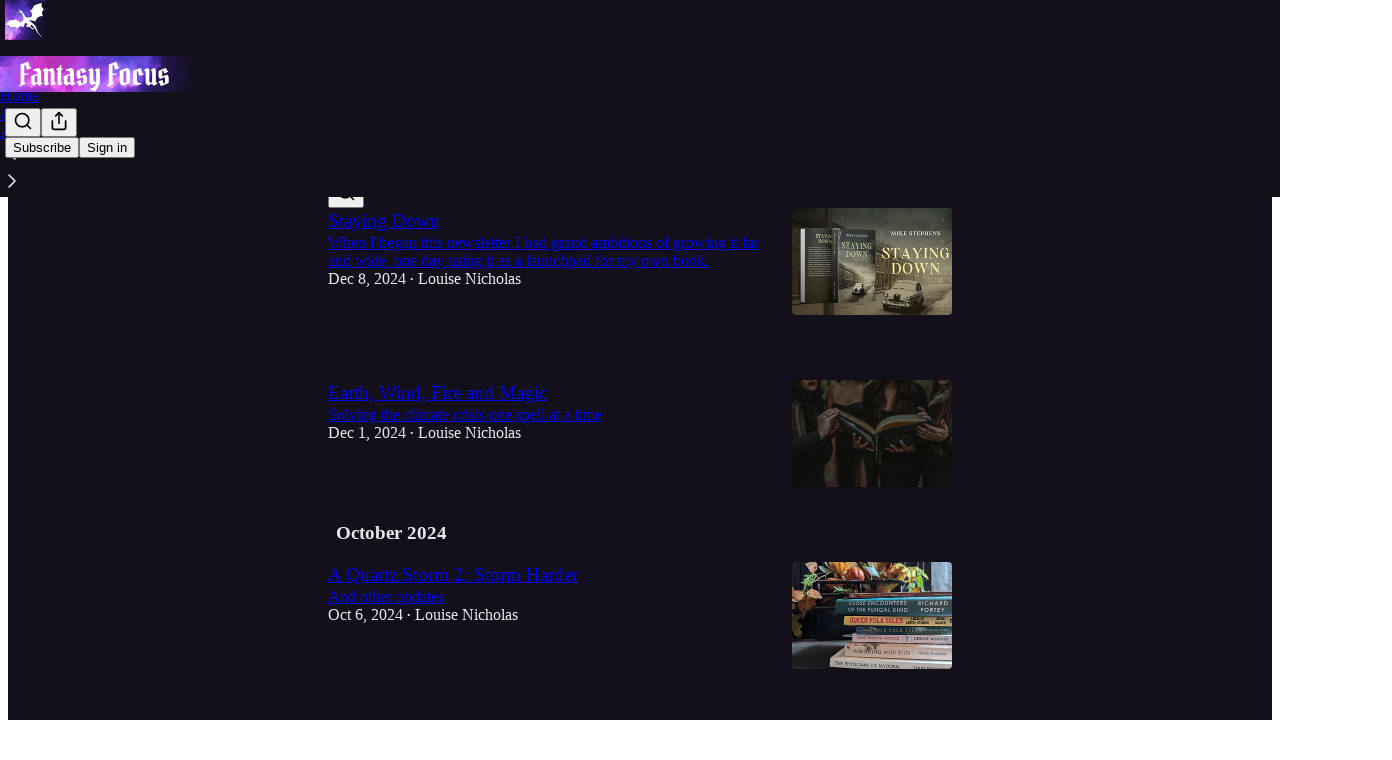

--- FILE ---
content_type: application/javascript; charset=UTF-8
request_url: https://louisenicholas.substack.com/cdn-cgi/challenge-platform/scripts/jsd/main.js
body_size: 9409
content:
window._cf_chl_opt={AKGCx8:'b'};~function(j6,CX,Cp,Cx,Cu,Cs,CJ,CA,j0,j2){j6=U,function(g,N,jp,j5,C,j){for(jp={g:322,N:348,C:308,j:353,H:319,l:141,P:165,R:311,e:368,K:342},j5=U,C=g();!![];)try{if(j=parseInt(j5(jp.g))/1*(-parseInt(j5(jp.N))/2)+-parseInt(j5(jp.C))/3*(parseInt(j5(jp.j))/4)+parseInt(j5(jp.H))/5*(-parseInt(j5(jp.l))/6)+parseInt(j5(jp.P))/7+parseInt(j5(jp.R))/8+parseInt(j5(jp.e))/9+parseInt(j5(jp.K))/10,N===j)break;else C.push(C.shift())}catch(H){C.push(C.shift())}}(a,387800),CX=this||self,Cp=CX[j6(197)],Cx={},Cx[j6(363)]='o',Cx[j6(140)]='s',Cx[j6(327)]='u',Cx[j6(294)]='z',Cx[j6(304)]='n',Cx[j6(249)]='I',Cx[j6(334)]='b',Cu=Cx,CX[j6(247)]=function(g,N,C,j,H0,jy,jf,jU,H,R,K,F,Z,o,h){if(H0={g:354,N:244,C:215,j:379,H:380,l:180,P:183,R:235,e:180,K:148,m:317,d:248,F:244,Z:338,o:257,h:262,Q:291,b:245},jy={g:201,N:174,C:248,j:291,H:233,l:245},jf={g:288,N:358,C:315,j:166},jU=j6,H={'hwFfg':function(Q,Y){return Q<Y},'JzIlo':function(Q,Y){return Q+Y},'NwNvU':function(Q,Y){return Q+Y},'UVEuq':function(Q,Y){return Q===Y},'WcDQY':function(Q,Y){return Y===Q},'PdGPX':function(Q,Y,B){return Q(Y,B)}},H[jU(H0.g)](null,N)||H[jU(H0.N)](void 0,N))return j;for(R=CW(N),g[jU(H0.C)][jU(H0.j)]&&(R=R[jU(H0.H)](g[jU(H0.C)][jU(H0.j)](N))),R=g[jU(H0.l)][jU(H0.P)]&&g[jU(H0.R)]?g[jU(H0.e)][jU(H0.P)](new g[(jU(H0.R))](R)):function(Q,jg,Y){for(jg=jU,Q[jg(jy.g)](),Y=0;H[jg(jy.N)](Y,Q[jg(jy.C)]);Q[Y]===Q[H[jg(jy.j)](Y,1)]?Q[jg(jy.H)](H[jg(jy.l)](Y,1),1):Y+=1);return Q}(R),K='nAsAaAb'.split('A'),K=K[jU(H0.K)][jU(H0.m)](K),F=0;F<R[jU(H0.d)];Z=R[F],o=Ck(g,N,Z),K(o)?(h=H[jU(H0.F)]('s',o)&&!g[jU(H0.Z)](N[Z]),jU(H0.o)===C+Z?H[jU(H0.h)](P,C+Z,o):h||P(H[jU(H0.Q)](C,Z),N[Z])):P(H[jU(H0.b)](C,Z),o),F++);return j;function P(Q,Y,ja){ja=U,Object[ja(jf.g)][ja(jf.N)][ja(jf.C)](j,Y)||(j[Y]=[]),j[Y][ja(jf.j)](Q)}},Cs=j6(275)[j6(390)](';'),CJ=Cs[j6(148)][j6(317)](Cs),CX[j6(323)]=function(g,N,H4,H3,jN,C,j,H,l,P){for(H4={g:156,N:369,C:384,j:398,H:136,l:248,P:248,R:155,e:166,K:131},H3={g:192,N:200,C:207,j:214,H:390,l:372,P:365,R:395,e:313,K:346,m:370,d:218,F:260,Z:331,o:216,h:301,Q:382,b:221},jN=j6,C={'qfaRC':jN(H4.g),'ASiFx':jN(H4.N),'bsQIx':jN(H4.C),'keGyN':function(R,K,m,F,Z){return R(K,m,F,Z)},'CDgoz':function(R,K){return R!==K},'vrZcG':jN(H4.j)},j=Object[jN(H4.H)](N),H=0;H<j[jN(H4.l)];H++)if(l=j[H],'f'===l&&(l='N'),g[l]){for(P=0;P<N[j[H]][jN(H4.P)];-1===g[l][jN(H4.R)](N[j[H]][P])&&(CJ(N[j[H]][P])||g[l][jN(H4.e)]('o.'+N[j[H]][P])),P++);}else g[l]=N[j[H]][jN(H4.K)](function(R,jC,m,F,Z,o,h,Q,G){if(jC=jN,C[jC(H3.g)](jC(H3.N),C[jC(H3.C)]))return'o.'+R;else try{for(m=C[jC(H3.j)][jC(H3.H)]('|'),F=0;!![];){switch(m[F++]){case'0':Z=h[jC(H3.l)];continue;case'1':o={};continue;case'2':Z[jC(H3.P)][jC(H3.R)](h);continue;case'3':h=F[jC(H3.e)](jC(H3.K));continue;case'4':h[jC(H3.m)]=jC(H3.d);continue;case'5':o=Q(Z,h[jC(H3.F)],'d.',o);continue;case'6':return Q={},Q.r=o,Q.e=null,Q;case'7':o=h(Z,Z[C[jC(H3.Z)]]||Z[C[jC(H3.o)]],'n.',o);continue;case'8':h[jC(H3.h)]='-1';continue;case'9':g[jC(H3.P)][jC(H3.Q)](h);continue;case'10':o=C[jC(H3.b)](o,Z,Z,'',o);continue}break}}catch(v){return G={},G.r={},G.e=v,G}})},CA=null,j0=Cy(),j2=function(lZ,lF,ld,lK,ll,lH,jb,N,C,j,H){return lZ={g:209,N:187,C:158,j:151,H:312,l:344,P:362},lF={g:159,N:359,C:321,j:234,H:302,l:356,P:280,R:234,e:283,K:143,m:268,d:347,F:234,Z:241,o:198,h:166,Q:234,b:302,Y:146,B:284,c:138,n:234,G:286,v:157,V:272,I:208,L:184,X:371,x:371},ld={g:208,N:182,C:386,j:202,H:202,l:265,P:248},lK={g:248,N:371,C:288,j:358,H:315,l:184,P:288,R:358,e:315,K:208,m:381,d:293,F:136,Z:252,o:155,h:255,Q:166,b:131,Y:340,B:170,c:139,n:193,G:253,v:295,V:267,I:188,L:166,X:170,x:295,D:188,k:234,W:228,s:149,J:159,z:288,A:358,T:315,O:147,E:194,S:284,M:248,i:170,f:193,y:166,a0:170,a1:153,a2:149,a3:375,a4:220,a5:261,a6:166,a7:300,a8:302,a9:261,aa:347,aU:385,ag:188,aN:166,aC:265,aj:272},ll={g:305,N:361,C:351},lH={g:305,N:371},jb=j6,N={'NFiAW':jb(lZ.g),'QbmhV':function(l,P){return l==P},'uJIvp':function(l,P){return P==l},'bGmDv':function(l,P){return l+P},'zcphv':function(l,P){return l===P},'MVyUb':jb(lZ.N),'SFysn':function(l,P){return l>P},'BIzZS':function(l,P){return l<P},'zjvYA':function(l,P){return P==l},'Cgnji':function(l,P){return l(P)},'FQLzq':function(l,P){return l<<P},'tFrhS':function(l,P){return P==l},'huhpi':function(l,P){return l-P},'upwZE':function(l,P){return l<P},'jUBYT':function(l,P){return l<<P},'nNhLl':function(l,P){return P!==l},'cQjoa':jb(lZ.C),'yRnUR':function(l,P){return P|l},'hnJfI':function(l,P){return l-P},'ENpMX':function(l,P){return l<<P},'qguBE':function(l,P){return l-P},'QTPtr':function(l,P){return P|l},'YCxSX':function(l,P){return P&l},'AWsEX':function(l,P){return l(P)},'XmJVb':function(l,P){return P==l},'tnORr':function(l,P){return P==l},'dENYA':jb(lZ.j),'Kldcd':jb(lZ.H),'zRrIN':function(l,P){return P==l},'ADdbU':function(l,P){return l(P)},'uIUgP':function(l,P){return l!=P},'fqTYo':function(l,P){return P*l},'qUJBd':function(l,P){return l<P},'ItfUG':function(l,P){return l!=P},'ZtqTw':function(l,P){return l*P},'OtPxM':function(l,P){return P&l},'ZyBxw':function(l,P){return l(P)},'DfTPV':function(l,P){return l==P},'gbnij':function(l,P){return l-P}},C=String[jb(lZ.l)],j={'h':function(l,jY,P,R){return jY=jb,P={},P[jY(ll.g)]=N[jY(ll.N)],R=P,N[jY(ll.C)](null,l)?'':j.g(l,6,function(e,jB){return jB=jY,R[jB(lH.g)][jB(lH.N)](e)})},'g':function(P,R,K,jc,F,Z,o,Q,Y,B,G,V,I,L,X,x,lw,D,W,s,E,S,M,i){if(jc=jb,F={'XoOsW':function(J,z){return J<z},'xrAPC':function(J,z){return J(z)}},null==P)return'';for(o={},Q={},Y='',B=2,G=3,V=2,I=[],L=0,X=0,x=0;x<P[jc(lK.g)];x+=1)if(D=P[jc(lK.N)](x),Object[jc(lK.C)][jc(lK.j)][jc(lK.H)](o,D)||(o[D]=G++,Q[D]=!0),W=N[jc(lK.l)](Y,D),Object[jc(lK.P)][jc(lK.j)][jc(lK.H)](o,W))Y=W;else{if(Object[jc(lK.P)][jc(lK.R)][jc(lK.e)](Q,Y)){if(N[jc(lK.K)](jc(lK.m),N[jc(lK.d)])){for(E=F[jc(lK.F)](Z),S=0;S<E[jc(lK.g)];S++)if(M=E[S],'f'===M&&(M='N'),V[M]){for(i=0;F[jc(lK.Z)](i,I[E[S]][jc(lK.g)]);-1===L[M][jc(lK.o)](X[E[S]][i])&&(F[jc(lK.h)](x,D[E[S]][i])||x[M][jc(lK.Q)]('o.'+W[E[S]][i])),i++);}else s[M]=J[E[S]][jc(lK.b)](function(y){return'o.'+y})}else{if(N[jc(lK.Y)](256,Y[jc(lK.B)](0))){for(Z=0;N[jc(lK.c)](Z,V);L<<=1,N[jc(lK.n)](X,R-1)?(X=0,I[jc(lK.Q)](N[jc(lK.G)](K,L)),L=0):X++,Z++);for(s=Y[jc(lK.B)](0),Z=0;8>Z;L=N[jc(lK.v)](L,1)|1&s,N[jc(lK.V)](X,N[jc(lK.I)](R,1))?(X=0,I[jc(lK.Q)](K(L)),L=0):X++,s>>=1,Z++);}else{for(s=1,Z=0;Z<V;L=N[jc(lK.v)](L,1)|s,X==R-1?(X=0,I[jc(lK.L)](K(L)),L=0):X++,s=0,Z++);for(s=Y[jc(lK.X)](0),Z=0;16>Z;L=N[jc(lK.x)](L,1)|1.48&s,X==N[jc(lK.D)](R,1)?(X=0,I[jc(lK.L)](K(L)),L=0):X++,s>>=1,Z++);}B--,0==B&&(B=Math[jc(lK.k)](2,V),V++),delete Q[Y]}}else for(s=o[Y],Z=0;N[jc(lK.W)](Z,V);L=N[jc(lK.s)](L,1)|1&s,X==R-1?(X=0,I[jc(lK.L)](K(L)),L=0):X++,s>>=1,Z++);Y=(B--,B==0&&(B=Math[jc(lK.k)](2,V),V++),o[W]=G++,N[jc(lK.G)](String,D))}if(N[jc(lK.J)]('',Y)){if(Object[jc(lK.z)][jc(lK.A)][jc(lK.T)](Q,Y)){if(jc(lK.O)===N[jc(lK.E)])return lw={g:170},N[jc(lK.S)](null,K)?'':P==''?null:R.i(V[jc(lK.M)],32768,function(A,jn){return jn=jc,D[jn(lw.g)](A)});else{if(256>Y[jc(lK.i)](0)){for(Z=0;Z<V;L<<=1,N[jc(lK.f)](X,R-1)?(X=0,I[jc(lK.y)](N[jc(lK.G)](K,L)),L=0):X++,Z++);for(s=Y[jc(lK.a0)](0),Z=0;N[jc(lK.Y)](8,Z);L=N[jc(lK.a1)](N[jc(lK.a2)](L,1),1&s),X==N[jc(lK.a3)](R,1)?(X=0,I[jc(lK.Q)](K(L)),L=0):X++,s>>=1,Z++);}else{for(s=1,Z=0;Z<V;L=N[jc(lK.a4)](L,1)|s,X==N[jc(lK.a5)](R,1)?(X=0,I[jc(lK.a6)](K(L)),L=0):X++,s=0,Z++);for(s=Y[jc(lK.a0)](0),Z=0;16>Z;L=N[jc(lK.a7)](N[jc(lK.a4)](L,1),1&s),R-1==X?(X=0,I[jc(lK.L)](N[jc(lK.G)](K,L)),L=0):X++,s>>=1,Z++);}B--,B==0&&(B=Math[jc(lK.k)](2,V),V++),delete Q[Y]}}else for(s=o[Y],Z=0;Z<V;L=L<<1|N[jc(lK.a8)](s,1),X==N[jc(lK.a9)](R,1)?(X=0,I[jc(lK.a6)](N[jc(lK.aa)](K,L)),L=0):X++,s>>=1,Z++);B--,B==0&&V++}for(s=2,Z=0;Z<V;L=L<<1|N[jc(lK.a8)](s,1),N[jc(lK.aU)](X,N[jc(lK.ag)](R,1))?(X=0,I[jc(lK.aN)](K(L)),L=0):X++,s>>=1,Z++);for(;;)if(L<<=1,N[jc(lK.aC)](X,R-1)){I[jc(lK.L)](K(L));break}else X++;return I[jc(lK.aj)]('')},'j':function(l,lm,jr){return(lm={g:170},jr=jb,N[jr(ld.g)](N[jr(ld.N)],N[jr(ld.C)]))?j&&H[jr(ld.j)]?l[jr(ld.H)]():'':N[jr(ld.l)](null,l)?'':l==''?null:j.i(l[jr(ld.P)],32768,function(R,jG){return jG=jr,l[jG(lm.g)](R)})},'i':function(P,R,K,jv,F,Z,o,Q,Y,B,G,V,I,L,X,x,W,D){if(jv=jb,N[jv(lF.g)](jv(lF.N),jv(lF.C))){for(F=[],Z=4,o=4,Q=3,Y=[],V=K(0),I=R,L=1,B=0;3>B;F[B]=B,B+=1);for(X=0,x=Math[jv(lF.j)](2,2),G=1;x!=G;D=N[jv(lF.H)](V,I),I>>=1,N[jv(lF.l)](0,I)&&(I=R,V=N[jv(lF.P)](K,L++)),X|=(0<D?1:0)*G,G<<=1);switch(X){case 0:for(X=0,x=Math[jv(lF.R)](2,8),G=1;N[jv(lF.e)](G,x);D=I&V,I>>=1,I==0&&(I=R,V=K(L++)),X|=N[jv(lF.K)](N[jv(lF.m)](0,D)?1:0,G),G<<=1);W=N[jv(lF.d)](C,X);break;case 1:for(X=0,x=Math[jv(lF.F)](2,16),G=1;N[jv(lF.Z)](G,x);D=I&V,I>>=1,0==I&&(I=R,V=K(L++)),X|=N[jv(lF.o)](0<D?1:0,G),G<<=1);W=C(X);break;case 2:return''}for(B=F[3]=W,Y[jv(lF.h)](W);;){if(L>P)return'';for(X=0,x=Math[jv(lF.Q)](2,Q),G=1;x!=G;D=N[jv(lF.b)](V,I),I>>=1,I==0&&(I=R,V=K(L++)),X|=(0<D?1:0)*G,G<<=1);switch(W=X){case 0:for(X=0,x=Math[jv(lF.j)](2,8),G=1;x!=G;D=N[jv(lF.Y)](V,I),I>>=1,N[jv(lF.B)](0,I)&&(I=R,V=N[jv(lF.c)](K,L++)),X|=G*(0<D?1:0),G<<=1);F[o++]=C(X),W=o-1,Z--;break;case 1:for(X=0,x=Math[jv(lF.n)](2,16),G=1;x!=G;D=I&V,I>>=1,N[jv(lF.G)](0,I)&&(I=R,V=K(L++)),X|=N[jv(lF.o)](0<D?1:0,G),G<<=1);F[o++]=C(X),W=N[jv(lF.v)](o,1),Z--;break;case 2:return Y[jv(lF.V)]('')}if(Z==0&&(Z=Math[jv(lF.Q)](2,Q),Q++),F[W])W=F[W];else if(N[jv(lF.I)](W,o))W=N[jv(lF.L)](B,B[jv(lF.X)](0));else return null;Y[jv(lF.h)](W),F[o++]=N[jv(lF.L)](B,W[jv(lF.x)](0)),Z--,B=W,Z==0&&(Z=Math[jv(lF.j)](2,Q),Q++)}}else j(H,K)}},H={},H[jb(lZ.P)]=j.h,H}(),j3();function j3(lv,lG,ln,jq,g,N,C,j,H){if(lv={g:270,N:393,C:297,j:270,H:224,l:306,P:229},lG={g:278,N:297,C:195,j:229},ln={g:360,N:277,C:177,j:211,H:288,l:358,P:315,R:166,e:133,K:167,m:297,d:270,F:229,Z:225,o:134},jq=j6,g={'JxqNs':function(l){return l()},'UzLNP':function(l,P){return P===l},'oGtVp':function(l,P,R){return l(P,R)},'ahpnh':function(l,P){return l(P)},'jnBME':function(l){return l()},'ZDpPm':jq(lv.g)},N=CX[jq(lv.N)],!N)return;if(!Ci())return;(C=![],j=function(lc,jV,l){if(lc={g:277,N:172,C:364,j:239,H:204,l:137},jV=jq,l={'uJpHx':function(P,R){return P(R)},'XhYvy':jV(ln.g)},g[jV(ln.N)](jV(ln.C),jV(ln.j)))e[jV(ln.H)][jV(ln.l)][jV(ln.P)](K,m)||(d[F]=[]),Z[o][jV(ln.R)](h);else if(!C){if(C=!![],!Ci()){if(jV(ln.e)===jV(ln.K))l(),P[jV(ln.m)]!==jV(ln.d)&&(m[jV(ln.F)]=d,g[jV(ln.Z)](F));else return}g[jV(ln.o)](CT,function(e,jI){jI=jV,g[jI(lc.g)](jI(lc.N),jI(lc.C))?l[jI(lc.j)](N,l[jI(lc.H)]):g[jI(lc.l)](j4,N,e)})}},Cp[jq(lv.C)]!==jq(lv.j))?j():CX[jq(lv.H)]?Cp[jq(lv.H)](jq(lv.l),j):(H=Cp[jq(lv.P)]||function(){},Cp[jq(lv.P)]=function(jL){jL=jq,g[jL(lG.g)](H),Cp[jL(lG.N)]!==g[jL(lG.C)]&&(Cp[jL(lG.j)]=H,j())})}function CM(Hm,jK,g){return Hm={g:393,N:314},jK=j6,g=CX[jK(Hm.g)],Math[jK(Hm.N)](+atob(g.t))}function j4(C,j,lz,jX,H,l,e,K,m,P){if(lz={g:246,N:330,C:135,j:264,H:271,l:161,P:219,R:397,e:316,K:142,m:341,d:282,F:391,Z:246,o:373,h:263,Q:226,b:390,Y:234,B:288,c:358,n:315,G:170,v:326,V:166,I:170,L:164,X:205,x:367,D:166,k:185,W:392,s:203,J:337,z:166,A:258,T:145,O:266,E:166,S:389,M:320,i:387,f:341,y:282,a0:391,a1:231,a2:190},jX=j6,H={'ZeXEK':function(R,e){return R==e},'ZgsQy':function(R,e){return e&R},'IbkAg':function(R,e){return R(e)},'WnPcp':function(R,e){return R-e},'ojeeJ':function(R,e){return R(e)},'OsmJF':function(R,e){return e|R},'liPBh':function(R,e){return R<<e},'oJMQa':function(R,e){return R-e},'oKjzD':function(R,e){return R(e)},'cZZJt':function(R,e){return e|R},'CWCTn':function(R,e){return R<<e},'enzKR':function(R,e){return R(e)},'ghSto':jX(lz.g),'GKrsd':function(R,e){return R!==e},'BDEcK':jX(lz.N),'Ssdpo':jX(lz.C),'vKPFo':jX(lz.j)},!C[jX(lz.H)])return;if(j===H[jX(lz.l)]){if(H[jX(lz.P)](H[jX(lz.R)],H[jX(lz.e)]))l={},l[jX(lz.K)]=jX(lz.m),l[jX(lz.d)]=C.r,l[jX(lz.F)]=jX(lz.Z),CX[jX(lz.o)][jX(lz.h)](l,'*');else for(e=jX(lz.Q)[jX(lz.b)]('|'),K=0;!![];){switch(e[K++]){case'0':gU==0&&(gg=gN[jX(lz.Y)](2,gC),gj++);continue;case'1':ga--;continue;case'2':gH[gl]=gP++;continue;case'3':if(az[jX(lz.B)][jX(lz.c)][jX(lz.n)](aA,aT)){if(256>gK[jX(lz.G)](0)){for(Nd=0;NF<NZ;Nh<<=1,H[jX(lz.v)](NQ,Nb-1)?(NY=0,NB[jX(lz.V)](Nc(Nn)),Nr=0):NG++,No++);for(m=Nv[jX(lz.I)](0),Nq=0;8>NV;NL=NX<<1.26|H[jX(lz.L)](m,1),Np==Nx-1?(Nu=0,ND[jX(lz.V)](H[jX(lz.X)](Nk,NW)),Ns=0):NJ++,m>>=1,NI++);}else{for(m=1,Nz=0;NA<NT;NE=m|NS<<1,Nt==H[jX(lz.x)](NM,1)?(Ni=0,Nf[jX(lz.D)](H[jX(lz.k)](Ny,C0)),C1=0):C2++,m=0,NO++);for(m=C3[jX(lz.I)](0),C4=0;16>C5;C7=H[jX(lz.W)](H[jX(lz.s)](C8,1),H[jX(lz.L)](m,1)),C9==H[jX(lz.J)](Ca,1)?(CU=0,Cg[jX(lz.z)](H[jX(lz.A)](CN,CC)),Cj=0):CH++,m>>=1,C6++);}NH--,0==Nl&&(NP=NR[jX(lz.Y)](2,Ne),Nw++),delete NK[Nm]}else for(m=US[Ut],UM=0;Ui<Uf;g0=H[jX(lz.T)](H[jX(lz.O)](g1,1),H[jX(lz.L)](m,1)),g2==g3-1?(g4=0,g5[jX(lz.E)](H[jX(lz.S)](g6,g7)),g8=0):g9++,m>>=1,Uy++);continue;case'4':gR=ge(gw);continue}break}}else if(jX(lz.M)===H[jX(lz.i)])return null;else P={},P[jX(lz.K)]=jX(lz.f),P[jX(lz.y)]=C.r,P[jX(lz.a0)]=jX(lz.a1),P[jX(lz.a2)]=j,CX[jX(lz.o)][jX(lz.h)](P,'*')}function CS(Hw,je,g,N){if(Hw={g:355,N:232,C:343,j:169},je=j6,g={'JhDxm':function(C){return C()},'xQJCy':function(C,j){return j===C},'wluqq':function(C,j,H){return C(j,H)},'NghXx':function(C,j){return C*j}},N=g[je(Hw.g)](CO),g[je(Hw.N)](N,null))return;CA=(CA&&clearTimeout(CA),g[je(Hw.C)](setTimeout,function(){CT()},g[je(Hw.j)](N,1e3)))}function Cy(Hq,jh){return Hq={g:202},jh=j6,crypto&&crypto[jh(Hq.g)]?crypto[jh(Hq.g)]():''}function Ck(g,N,C,jz,j8,j,H,l){j=(jz={g:199,N:251,C:290,j:349,H:279,l:363,P:307,R:251,e:191,K:191,m:180,d:217,F:256,Z:180,o:383,h:383,Q:240,b:227},j8=j6,{'gRkoz':j8(jz.g),'IVWQw':function(P,R){return P==R},'Qjjas':function(P,R){return P===R},'ZeHKP':function(P,R){return R===P},'lFAdI':j8(jz.N),'HiuwB':function(P,R,e){return P(R,e)}});try{if(j8(jz.C)===j[j8(jz.j)])return C[j8(jz.H)]()<j;else H=N[C]}catch(R){return'i'}if(H==null)return H===void 0?'u':'x';if(j8(jz.l)==typeof H)try{if(j[j8(jz.P)](j8(jz.R),typeof H[j8(jz.e)]))return H[j8(jz.K)](function(){}),'p'}catch(e){}return g[j8(jz.m)][j8(jz.d)](H)?'a':j[j8(jz.F)](H,g[j8(jz.Z)])?'D':j[j8(jz.o)](!0,H)?'T':j[j8(jz.h)](!1,H)?'F':(l=typeof H,j[j8(jz.Q)]==l?j[j8(jz.b)](CD,g,H)?'N':'f':Cu[l]||'?')}function j1(H,l,HX,jQ,P,R,K,m,d,F,Z,o,h,Q,b,Y){if(HX={g:175,N:345,C:273,j:318,H:144,l:325,P:189,R:390,e:345,K:175,m:329,d:394,F:388,Z:324,o:273,h:374,Q:296,b:142,Y:377,B:132,c:362,n:243,G:150,v:378,V:394,I:350,L:396,X:396,x:303,D:394,k:292,W:230,s:393,J:171,z:289,A:360},jQ=j6,P={},P[jQ(HX.g)]=function(B,c){return B+c},P[jQ(HX.N)]=function(B,c){return B+c},P[jQ(HX.C)]=jQ(HX.j),R=P,!Ct(0))return![];m=(K={},K[jQ(HX.H)]=H,K[jQ(HX.l)]=l,K);try{for(d=jQ(HX.P)[jQ(HX.R)]('|'),F=0;!![];){switch(d[F++]){case'0':Z=R[jQ(HX.g)](R[jQ(HX.e)](R[jQ(HX.N)](R[jQ(HX.K)](jQ(HX.m),CX[jQ(HX.d)][jQ(HX.F)]),jQ(HX.Z)),b.r),R[jQ(HX.o)]);continue;case'1':o={},o[jQ(HX.h)]=m,o[jQ(HX.Q)]=Q,o[jQ(HX.b)]=jQ(HX.Y),Y[jQ(HX.B)](j2[jQ(HX.c)](o));continue;case'2':Y[jQ(HX.n)](jQ(HX.G),Z);continue;case'3':Q=(h={},h[jQ(HX.v)]=CX[jQ(HX.V)][jQ(HX.v)],h[jQ(HX.I)]=CX[jQ(HX.V)][jQ(HX.I)],h[jQ(HX.L)]=CX[jQ(HX.V)][jQ(HX.X)],h[jQ(HX.x)]=CX[jQ(HX.D)][jQ(HX.k)],h[jQ(HX.W)]=j0,h);continue;case'4':b=CX[jQ(HX.s)];continue;case'5':Y[jQ(HX.J)]=function(){};continue;case'6':Y=new CX[(jQ(HX.z))]();continue;case'7':Y[jQ(HX.A)]=2500;continue}break}}catch(B){}}function Cz(H6,jj,C,j,H,l,P,R,K,m){C=(H6={g:218,N:346,C:366,j:390,H:369,l:384,P:370,R:281,e:336,K:372,m:301,d:365,F:395,Z:336,o:260,h:382,Q:313,b:163},jj=j6,{'WWWWC':jj(H6.g),'nPsVt':function(d,F,Z,o,h){return d(F,Z,o,h)},'hXOas':jj(H6.N)});try{for(j=jj(H6.C)[jj(H6.j)]('|'),H=0;!![];){switch(j[H++]){case'0':P=pRIb1(l,l[jj(H6.H)]||l[jj(H6.l)],'n.',P);continue;case'1':K[jj(H6.P)]=C[jj(H6.R)];continue;case'2':P=C[jj(H6.e)](pRIb1,l,l,'',P);continue;case'3':l=K[jj(H6.K)];continue;case'4':K[jj(H6.m)]='-1';continue;case'5':Cp[jj(H6.d)][jj(H6.F)](K);continue;case'6':P={};continue;case'7':return R={},R.r=P,R.e=null,R;case'8':P=C[jj(H6.Z)](pRIb1,l,K[jj(H6.o)],'d.',P);continue;case'9':Cp[jj(H6.d)][jj(H6.h)](K);continue;case'10':K=Cp[jj(H6.Q)](C[jj(H6.b)]);continue}break}}catch(d){return m={},m.r={},m.e=d,m}}function Cf(g,N,Hv,HG,Hr,Hn,jd,C,j,H,l){Hv={g:246,N:250,C:150,j:206,H:393,l:223,P:394,R:289,e:243,K:242,m:329,d:388,F:196,Z:271,o:360,h:171,Q:186,b:254,Y:332,B:236,c:271,n:168,G:132,v:362,V:274},HG={g:285,N:310},Hr={g:160,N:213,C:269,j:333,H:246,l:285,P:276,R:213},Hn={g:298,N:328,C:360,j:299,H:213,l:259,P:285,R:162,e:276,K:213},jd=j6,C={'ikqbi':function(P,R){return P>=R},'itKWz':jd(Hv.g),'orlKk':function(P,R){return P(R)},'hlFiW':function(P,R){return P+R},'VpOyy':function(P,R){return P>=R},'IydYb':function(P,R){return P<R},'FtDEJ':function(P,R){return P(R)},'ToNpY':jd(Hv.N),'EHPje':jd(Hv.C),'YyHjT':jd(Hv.j),'fAhzN':function(P){return P()}},j=CX[jd(Hv.H)],console[jd(Hv.l)](CX[jd(Hv.P)]),H=new CX[(jd(Hv.R))](),H[jd(Hv.e)](C[jd(Hv.K)],jd(Hv.m)+CX[jd(Hv.P)][jd(Hv.d)]+C[jd(Hv.F)]+j.r),j[jd(Hv.Z)]&&(H[jd(Hv.o)]=5e3,H[jd(Hv.h)]=function(jF){jF=jd,jF(Hn.g)!==jF(Hn.N)?N(jF(Hn.C)):C[jF(Hn.j)](l[jF(Hn.H)],200)&&P[jF(Hn.H)]<300?m(C[jF(Hn.l)]):C[jF(Hn.P)](d,C[jF(Hn.R)](jF(Hn.e),F[jF(Hn.K)]))}),H[jd(Hv.Q)]=function(jZ){jZ=jd,C[jZ(Hr.g)](H[jZ(Hr.N)],200)&&C[jZ(Hr.C)](H[jZ(Hr.N)],300)?C[jZ(Hr.j)](N,jZ(Hr.H)):C[jZ(Hr.l)](N,jZ(Hr.P)+H[jZ(Hr.R)])},H[jd(Hv.b)]=function(jo){jo=jd,C[jo(HG.g)](N,C[jo(HG.N)])},l={'t':CM(),'lhr':Cp[jd(Hv.Y)]&&Cp[jd(Hv.Y)][jd(Hv.B)]?Cp[jd(Hv.Y)][jd(Hv.B)]:'','api':j[jd(Hv.c)]?!![]:![],'c':C[jd(Hv.n)](CE),'payload':g},H[jd(Hv.G)](j2[jd(Hv.v)](JSON[jd(Hv.V)](l)))}function U(g,N,C,j){return g=g-131,C=a(),j=C[g],j}function CT(g,Ha,H9,jH,N,C){Ha={g:339,N:181},H9={g:251,N:179,C:335},jH=j6,N={'VGGXN':function(j,H){return j(H)},'xUtTa':function(j){return j()},'WmfRK':jH(Ha.g)},C=Cz(),Cf(C.r,function(j,jl){jl=jH,typeof g===jl(H9.g)&&N[jl(H9.N)](g,j),N[jl(H9.C)](CS)}),C.e&&j1(N[jH(Ha.N)],C.e)}function a(lA){return lA='upwZE,onreadystatechange,JBxy9,error,xQJCy,splice,pow,Set,href,[native code],npZma,uJpHx,lFAdI,ItfUG,EHPje,open,WcDQY,NwNvU,success,pRIb1,length,bigint,xhr-error,function,XoOsW,Cgnji,onerror,xrAPC,Qjjas,d.cookie,oKjzD,itKWz,contentDocument,qguBE,PdGPX,postMessage,ULSVQ,tnORr,CWCTn,tFrhS,qUJBd,IydYb,loading,api,join,gPsAO,stringify,_cf_chl_opt;JJgc4;PJAn2;kJOnV9;IWJi4;OHeaY1;DqMg0;FKmRv9;LpvFx1;cAdz2;PqBHf2;nFZCC5;ddwW5;pRIb1;rxvNi8;RrrrA2;erHi9,http-code:,UzLNP,jnBME,random,ADdbU,WWWWC,sid,uIUgP,uJIvp,orlKk,DfTPV,cbOQr,prototype,XMLHttpRequest,tXFqC,JzIlo,aUjz8,MVyUb,symbol,FQLzq,chctx,readyState,nBlJd,ikqbi,QTPtr,tabIndex,YCxSX,pkLOA2,number,eycKO,DOMContentLoaded,IVWQw,9FhMWCk,toString,ToNpY,1181536PFNMem,BWxLG,createElement,floor,call,Ssdpo,bind,/invisible/jsd,87125QKEQgd,IkTkt,SUcmL,14IrCdZV,rxvNi8,/b/ov1/0.14504986740582657:1769145970:NWd_ezdi_odamUdCw5FwfMi17tl3UH_9XWpJ7SAcb8U/,TYlZ6,ZeXEK,undefined,Afajm,/cdn-cgi/challenge-platform/h/,lSROB,ASiFx,location,FtDEJ,boolean,xUtTa,nPsVt,oJMQa,isNaN,error on cf_chl_props,SFysn,cloudflare-invisible,11425740mMFBRE,wluqq,fromCharCode,eomms,iframe,AWsEX,46806awQVLn,gRkoz,SSTpq3,QbmhV,UqUzL,807740nCPexQ,UVEuq,JhDxm,zRrIN,now,hasOwnProperty,xMlAV,timeout,NFiAW,LNzgep,object,qlOYB,body,10|1|4|5|3|6|2|0|8|9|7,WnPcp,2754081veGJao,clientInformation,style,charAt,contentWindow,parent,errorInfoObject,hnJfI,ZelAq,jsd,CnwA5,getOwnPropertyNames,concat,VQpjM,removeChild,ZeHKP,navigator,XmJVb,Kldcd,vKPFo,AKGCx8,enzKR,split,event,OsmJF,__CF$cv$params,_cf_chl_opt,appendChild,LRmiB4,BDEcK,Vafrx,map,send,JstcE,ahpnh,FdrLu,keys,oGtVp,ZyBxw,BIzZS,string,174fbMqUV,source,fqTYo,AdeF3,cZZJt,OtPxM,HSwCk,includes,jUBYT,POST,alhKI,WGHGt,yRnUR,aXQai,indexOf,3|4|8|2|0|1|10|7|5|9|6,gbnij,fbuWS,nNhLl,VpOyy,ghSto,hlFiW,hXOas,ZgsQy,1612079BsMbLC,push,iEVRJ,fAhzN,NghXx,charCodeAt,ontimeout,Lkjfp,ujdxn,hwFfg,FBifb,2|0|4|3|1,faJpi,nFDMS,VGGXN,Array,WmfRK,dENYA,from,bGmDv,ojeeJ,onload,UuHef,huhpi,4|0|6|2|7|5|3|1,detail,catch,CDgoz,zjvYA,cQjoa,ZDpPm,YyHjT,document,ZtqTw,kvJWl,vwEqi,sort,randomUUID,liPBh,XhYvy,IbkAg,/jsd/oneshot/d251aa49a8a3/0.14504986740582657:1769145970:NWd_ezdi_odamUdCw5FwfMi17tl3UH_9XWpJ7SAcb8U/,vrZcG,zcphv,QKU$tTLC2bXNkxZj5zGpswmrFYhEf1J9+WRyPHdcioIM4aAOlSunq6Dev37-B0Vg8,getPrototypeOf,cUSlg,3|4|2|0|1,status,qfaRC,Object,bsQIx,isArray,display: none,GKrsd,ENpMX,keGyN,Function,log,addEventListener,JxqNs,3|1|0|2|4,HiuwB'.split(','),a=function(){return lA},a()}function CE(Hj,jR,g){return Hj={g:352},jR=j6,g={'UqUzL':function(N){return N()}},g[jR(Hj.g)](CO)!==null}function Ct(g,HK,jw){return HK={g:279},jw=j6,Math[jw(HK.g)]()<g}function CW(N,jT,j9,C,j,H){for(jT={g:287,N:287,C:380,j:136,H:210},j9=j6,C={},C[j9(jT.g)]=function(l,P){return P!==l},j=C,H=[];j[j9(jT.N)](null,N);H=H[j9(jT.C)](Object[j9(jT.j)](N)),N=Object[j9(jT.H)](N));return H}function CD(N,C,ju,j7,j,H){return ju={g:173,N:222,C:222,j:288,H:309,l:315,P:155,R:237},j7=j6,j={},j[j7(ju.g)]=function(l,P){return l instanceof P},H=j,H[j7(ju.g)](C,N[j7(ju.N)])&&0<N[j7(ju.C)][j7(ju.j)][j7(ju.H)][j7(ju.l)](C)[j7(ju.P)](j7(ju.R))}function CO(HN,jP,N,C,j,H,l,P){for(HN={g:154,N:176,C:238,j:152,H:154,l:390,P:393,R:238,e:304,K:152},jP=j6,N={},N[jP(HN.g)]=jP(HN.N),N[jP(HN.C)]=function(R,e){return R!==e},N[jP(HN.j)]=function(R,e){return R<e},C=N,j=C[jP(HN.H)][jP(HN.l)]('|'),H=0;!![];){switch(j[H++]){case'0':if(!l)return null;continue;case'1':return P;case'2':l=CX[jP(HN.P)];continue;case'3':if(C[jP(HN.R)](typeof P,jP(HN.e))||C[jP(HN.K)](P,30))return null;continue;case'4':P=l.i;continue}break}}function Ci(HZ,jm,N,C,j,H,l,P,R){for(HZ={g:178,N:376,C:212,j:390,H:178,l:314,P:376,R:357},jm=j6,N={},N[jm(HZ.g)]=function(e,K){return e-K},N[jm(HZ.N)]=function(e,K){return e/K},C=N,j=jm(HZ.C)[jm(HZ.j)]('|'),H=0;!![];){switch(j[H++]){case'0':if(C[jm(HZ.H)](l,R)>P)return![];continue;case'1':return!![];case'2':l=Math[jm(HZ.l)](C[jm(HZ.P)](Date[jm(HZ.R)](),1e3));continue;case'3':P=3600;continue;case'4':R=CM();continue}break}}}()

--- FILE ---
content_type: application/javascript
request_url: https://substackcdn.com/bundle/static/js/8051.671b62cc.js
body_size: 4927
content:
"use strict";(self.webpackChunksubstack=self.webpackChunksubstack||[]).push([["8051"],{99070:function(e,t,a){a.d(t,{A:()=>S});var i=a(99851),s=a(69277),r=a(70408),n=a(4006),o=a(32485),l=a.n(o),d=a(69843),h=a.n(d),p=a(17402),c=a(60235),u=a(77290),y=a(95931),m=a(46129),g=a(73164),v=a(84605),b=a(13505),_=a(86500),T=a(74894),k=a(17186),f=a(68349),P=a(35369),M=a(56458),E=a(39318),D=a(82776),w=a(57324);let Y="AudioPlayer.playbackRate",N={utm_source:w.VU.twitter,utm_medium:w.Jn.social,utm_campaign:w._9.twitterEmbed};class C extends p.Component{shouldComponentUpdate(e){return this.props.currentPlaybackRate!==e.currentPlaybackRate||this.props.setPlaybackRate!==e.setPlaybackRate}render(){let{currentPlaybackRate:e,setPlaybackRate:t}=this.props;return(0,n.FD)("select",{className:"audio-player-playback-rate",dir:"rtl",onInput:e=>t(Number(e.target.value)),children:[(0,n.Y)("option",{value:"1",selected:1===e,children:"1x"}),(0,n.Y)("option",{value:"1.25",selected:1.25===e,children:"1.25x"}),(0,n.Y)("option",{value:"1.5",selected:1.5===e,children:"1.5x"}),(0,n.Y)("option",{value:"1.75",selected:1.75===e,children:"1.75x"}),(0,n.Y)("option",{value:"2",selected:2===e,children:"2x"})]})}}class S extends p.Component{componentDidMount(){var e;null===f.dO||void 0===f.dO||f.dO.on("play",this._onGlobalPlay),document.body&&(document.body.addEventListener("mousemove",this._onMouseMove,!1),document.body.addEventListener("touchmove",this._onTouchMove,{passive:!1})),window.addEventListener("mouseup",this._onDragEnd,!0),window.addEventListener("touchend",this._onDragEnd,!0),window.addEventListener("touchcancel",this._onDragEnd,!0),this.player&&(this.player.volume=1,this.player.playbackRate=this.state.playbackRate,this.player.addEventListener("canplay",this._onCanPlay),this.player.addEventListener("play",this._onPlay),this.player.addEventListener("pause",this._onPause),this.player.addEventListener("ended",this.onEnded),this.player.addEventListener("timeupdate",this._onTimeUpdate),this.player.addEventListener("ratechange",this._onRateChange),this.player.addEventListener("waiting",this._onWaiting),this.player.addEventListener("playing",this._onPlaying),this.player.addEventListener("seeked",this.onSeeked)),this.progressBar.current&&this.progressBar.current.addEventListener("touchstart",this._onTouchStart,{passive:!0}),this.onTimeUpdate();let t=null==(e=this.player)?void 0:e.duration;!this.props.onGetDuration||h()(t)||isNaN(Number(t))||this.props.onGetDuration(t),(0,f.NN)((0,E.dJ9)("/img/audio-player-pause.png",96))}componentWillUnmount(){null===f.dO||void 0===f.dO||f.dO.off("play",this._onGlobalPlay),document.body&&(document.body.removeEventListener("mousemove",this._onMouseMove,!1),document.body.removeEventListener("touchmove",this._onTouchMove,!1)),window.removeEventListener("mouseup",this._onDragEnd,!0),window.removeEventListener("touchend",this._onDragEnd,!0),window.removeEventListener("touchcancel",this._onDragEnd,!0),this.player&&(this.player.removeEventListener("canplay",this._onCanPlay),this.player.removeEventListener("play",this._onPlay),this.player.removeEventListener("pause",this._onPause),this.player.removeEventListener("ended",this.onEnded),this.player.removeEventListener("timeupdate",this._onTimeUpdate),this.player.removeEventListener("ratechange",this._onRateChange),this.player.removeEventListener("waiting",this._onWaiting),this.player.removeEventListener("playing",this._onPlaying)),this.progressBar.current&&this.progressBar.current.removeEventListener("touchstart",this._onTouchStart)}componentDidUpdate(e,t){if(this.state.playing||"number"!=typeof this.state.waiting||"number"==typeof t.waiting||this.track(_.qY.AUDIO_BUFFERING_STARTED),!this.state.playing||t.playing||this.state.waiting||"number"!=typeof t.waiting||this.track(_.qY.AUDIO_BUFFERING_COMPLETED,{buffering_duration:Date.now()-t.waiting}),this.state.playing&&Math.floor(this.state.currentTime)!==Math.floor(t.currentTime)&&Math.floor(this.state.currentTime)%5==0){var a;if(this.trackMedia(_.qY.MEDIA_PLAYBACK_CONTINUED),(null==(a=this.props.metricsPost)?void 0:a.id)&&this.state.duration&&!this.props.feature){let e=Math.min(Math.max(0,this.state.currentTime/this.state.duration),1);(0,b.AG)(this.props.metricsPost.id,"audio",e)}}if(!this.state.playing&&t.playing&&this.player&&this.player.ended&&(this.props.onFinishAudio&&this.props.onFinishAudio(),this.trackMedia(_.qY.MEDIA_PLAYBACK_COMPLETED)),this.props.updateOnEveryFrame&&this.state.playing&&!t.playing){let e=()=>{this.onTimeUpdate(),this.loopId=requestAnimationFrame(e)};this.loopId=requestAnimationFrame(e)}this.props.updateOnEveryFrame&&!this.state.playing&&t.playing&&(h()(this.loopId)||cancelAnimationFrame(this.loopId)),this.progressBar.current&&(this.progressBar.current.removeEventListener("touchstart",this._onTouchStart),this.progressBar.current.addEventListener("touchstart",this._onTouchStart,{passive:!0}))}onCanPlay(){this.props.onGetDuration&&this.player&&this.props.onGetDuration(this.player.duration),this.onTimeUpdate()}onPlay(){null===f.dO||void 0===f.dO||f.dO.emit("play",this),this.setState({playing:!0}),this.trackMedia(_.qY.MEDIA_PLAYBACK_STARTED)}onPause(){var e;this.setState({playing:!1,waiting:!1}),(null==(e=this.player)?void 0:e.ended)||this.trackMedia(_.qY.MEDIA_PLAYBACK_PAUSED)}onTimeUpdate(){if(this.player&&isFinite(this.player.duration)){if(this.player.currentTime>this.player.duration){this.player.currentTime=this.player.duration;return}this.state.duration!==this.player.duration||this.state.currentTime!==this.player.currentTime?(this.setState({duration:this.player.duration||this.props.duration,currentTime:this.player.currentTime,waiting:!1}),this.props.onTimeUpdate&&this.props.onTimeUpdate({duration:Math.max(this.state.duration||0,this.player.duration||this.props.duration||0),currentTime:this.player.currentTime})):this.setState({waiting:!1})}}onRateChange(){this.player&&this.state.playbackRate!==this.player.playbackRate&&this.setState({playbackRate:this.player.playbackRate})}onWaiting(){this.setState({waiting:Date.now()})}onPlaying(){this.setState({playing:!0,waiting:!1})}onMouseDown(e){this.onDragStart(e.clientX)}onMouseMove(e){this.onDragMove(e.clientX)}onTouchStart(e){e.touches&&e.touches[0]&&this.onDragStart(e.touches[0].pageX)}onTouchMove(e){"number"==typeof this.state.dragTime&&e.preventDefault(),e.touches&&e.touches[0]&&this.onDragMove(e.touches[0].pageX)}onDragStart(e){"number"!=typeof this.state.dragTime&&this.setDragTime(e)}onDragMove(e){"number"==typeof this.state.dragTime&&this.setDragTime(e)}onDragEnd(){this.clearDragTime()}onGlobalPlay(e){if(this!==e&&this.player&&!this.player.paused){let t=e.player;t instanceof HTMLVideoElement&&t.muted||(this.track(_.qY.CLICKED_PAUSE_BUTTON,{implicit:!0,feature:this.props.feature}),this.player.pause())}}async togglePlayback(){let{iString:e}=this.context;if(this.player)if(this.player.paused){this.track(_.qY.CLICKED_PLAY_BUTTON,{feature:this.props.feature});try{await this.player.play()}catch(t){if("NotSupportedError"===t.name)alert(e("Failed to play this media: it may not be supported by this browser."));else throw t}}else this.track(_.qY.CLICKED_PAUSE_BUTTON,{feature:this.props.feature}),await this.player.pause()}skipBack(){if(this.player){let e=Math.max(0,this.state.currentTime-15);this.player.currentTime=e}}skipForward(){if(this.player){var e;let t=Math.min(null!=(e=this.state.duration)?e:0,this.state.currentTime+30);this.player.currentTime=t}}setDragTime(e){if(!this.props.src||!this.state.duration||!this.player||!this.progressBar.current||!document.body||!document.body.getBoundingClientRect)return;let t=document.body.getBoundingClientRect(),a=this.progressBar.current.getBoundingClientRect(),i=a.left-t.left,s=a.right,r=(Math.max(i,Math.min(s,e))-i)/(s-i)*this.state.duration;this.isDragTimeCloseToCurrentTime(r)&&(r=this.state.currentTime),this.setState({dragTime:r})}clearDragTime(){if("number"!=typeof this.state.dragTime)return;let e=this.state.dragTime;this.isDragTimeCloseToCurrentTime(e)?this.setState({dragTime:null}):(this.setState({currentTime:e,dragTime:null,lastDragClearedAt:performance.now()}),this.player&&(this.player.currentTime=e))}isDragTimeCloseToCurrentTime(e){let t;return!this.props.preventSnappingToCurrentTime&&"number"==typeof this.state.currentTime&&(t=!h()(this.state.duration)&&this.state.duration<10?0:!h()(this.state.duration)&&this.state.duration<30?3:5,Math.abs(this.state.currentTime-e)<t)}track(e){let t=arguments.length>1&&void 0!==arguments[1]?arguments[1]:{},a=this.props.metricsPost;a&&(0,_.u4)(e,Object.assign({post_id:a.id,publication_id:a.publication_id,is_podcast_free_preview:(0,M.XP)(a),current_time:this.state.currentTime?Math.floor(this.state.currentTime):0,duration:this.state.duration?Math.floor(this.state.duration):0,playback_rate:this.state.playbackRate},t))}trackMedia(e){var t,a,i,n,o;let{pub:l,mediaUpload:d,src:h,trackingProps:{feedItemTrackingParameters:p,surface:c,contentType:u,entityKey:y,entityType:m,primaryEntityKey:g,primaryEntityType:v}={}}=this.props;(0,_.u4)(e,(0,r._)((0,s._)({},p),{media_type:"audio",video_upload_id:null!=(a=null==d?void 0:d.id)?a:"unknown",src_video_upload_id:d&&"src_media_upload_id"in d?d.src_media_upload_id:void 0,surface:c,content_type:u,primary_entity_key:String(null!=(i=null!=g?g:y)?i:"unknown"),primary_entity_type:null!=v?v:m,entity_key:String(y),entity_type:m,publication_id:null==l?void 0:l.id,display:"inline",muted:null==(t=this.player)?void 0:t.muted,captions_enabled:null,autoplay:!1,is_preview:!1,current_time:Math.floor(null!=(n=this.state.currentTime)?n:0),duration:Math.floor(null!=(o=this.state.duration)?o:0),src:h}))}render(){let{addToPodcastLink:e,autoPlay:t,isFancy:a,isPaywalled:i,post:s,pub:r,render:o,showCTAs:l,skipPreloading:d,src:h}=this.props,{iString:p}=this.context;if(o){let{dragTime:e,duration:a,currentTime:s,playbackRate:r}=this.state,l="number"==typeof e?e:s;return(0,n.FD)(n.FK,{children:[o({isPaywalled:i,progress:a?("number"==typeof e?e:s)/a:0,currentTime:a?(0,D.secondsToHHMMSS)(l):"--:--",dragTime:"number"==typeof e?(0,D.secondsToHHMMSS)(e):null,duration:a,remainingTime:a?"-".concat((0,D.secondsToHHMMSS)(a-Math.min(l,a))):"--:--",isPlaying:this.state.playing,playbackRate:r,progressBarOnMouseDown:e=>{this.onMouseDown(e)},progressBarRef:this.progressBar,setPlaybackRate:e=>{this.setPlaybackRate(e)},skipBack:()=>{this.skipBack()},skipForward:()=>{this.skipForward()},togglePlayback:()=>{this.togglePlayback()}}),h&&!i&&(0,n.Y)("audio",{ref:this.assignPlayer,src:h,autoPlay:t,preload:d?"none":"auto",children:p("Audio playback is not supported on your browser. Please upgrade.")})]})}return a?this.renderFancy({src:h,autoPlay:t,pub:r,post:s,showCTAs:l}):this.renderOriginal({src:h,autoPlay:t,pub:r,addToPodcastLink:e})}renderFancy(e){var t,a;let{src:i,autoPlay:o,pub:l,post:d,showCTAs:h}=e,{iString:p}=this.context,c=(0,T.M$)(l,d);return(0,n.Y)(n.FK,{children:(0,n.Y)("div",{className:"audio-player-wrapper-fancy",children:(0,n.FD)("div",{className:"audio-player",children:[(0,n.Y)("div",{className:"audio-player-substack-logo audio-player-clickable",onClick:this.openEpisodePage,children:(0,n.Y)(g.A,{color:"#F8F8F8"})}),(0,n.Y)("div",{className:"audio-player-hero-image-container audio-player-clickable",onClick:this.openEpisodePage,children:c&&(0,n.Y)("img",{className:"audio-player-hero-image audio-player-clickable",src:(0,E.dJ9)(c,500,{height:500,crop:"fill"}),onClick:this.openEpisodePage})}),(0,n.Y)("div",{className:"audio-player-title audio-player-clickable",onClick:this.openEpisodePage,children:null!=(t=null==d?void 0:d.title)?t:""}),(0,n.Y)("div",{className:"audio-player-subtitle audio-player-clickable",onClick:this.openEpisodePage,children:null!=(a=null==d?void 0:d.subtitle)?a:""}),i&&(0,n.Y)("audio",{"data-testid":"audio-element",ref:this.assignPlayer,src:i,autoPlay:o,children:p("Audio playback is not supported on your browser. Please upgrade.")}),this.renderProgressFancy(this.props,this.state),this.renderButtonsFancy(this.props,this.state),h&&(0,n.FD)("div",{className:"btn-group",children:[(0,n.Y)(P.$n,{priority:"secondary",newTab:!0,onClick:this.openEpisodePage,children:p("View post")}),(0,n.Y)(P.$n,{priority:"primary",href:l?this.maybeAppendIframeVisitId((0,E.eV6)(l,(0,r._)((0,s._)({},N),{simple:!0,next:(0,E.wu9)(l,d)}))):void 0,newTab:!0,children:(0,D.getSubscribeText)(l)})]})]})})})}renderOriginal(e){let{src:t,autoPlay:a,pub:i,addToPodcastLink:s}=e,{iString:r}=this.context;return(0,n.FD)("div",{className:"audio-player-wrapper",children:[(0,n.FD)("div",{className:"audio-player",children:[t&&(0,n.Y)("audio",{ref:this.assignPlayer,src:t,autoPlay:a,children:r("Audio playback is not supported on your browser. Please upgrade.")}),this.renderButtons(this.props,this.state),this.renderProgress(this.props,this.state)]}),s&&i&&!i.hide_podcast_feed_link&&(0,n.Y)("div",{className:"audio-player-add-to-podcast-link",children:(0,n.Y)("a",{href:s,target:"_blank",rel:"noopener",children:r("Listen in podcast app")})})]})}renderButtonsFancy(e,t){let{playing:a,waiting:i}=t;return(0,n.FD)("div",{className:"audio-player-buttons",children:[(0,n.Y)("button",{className:"audio-player-backward","aria-pressed":"false",onClick:()=>this.skipBack(),children:(0,n.Y)(c.A,{className:"skip-icon"})}),(0,n.Y)("button",{className:l()("audio-player-play",{pause:"playing",waiting:i}),"aria-pressed":"false",onClick:()=>this.togglePlayback(),children:a?(0,n.Y)(y.A,{className:"playback-icon pause",fill:"#1C110B"}):(0,n.Y)(m.A,{className:"playback-icon play",fill:"#1C110B"})}),(0,n.Y)("button",{className:"audio-player-forward","aria-pressed":"false",onClick:()=>this.skipForward(),children:(0,n.Y)(u.A,{className:"skip-icon"})})]})}renderButtons(e,t){let{src:a,href:i,isStatic:s}=e,{playing:r,waiting:o,playbackRate:l}=t;return(0,n.FD)("div",{className:"audio-player-buttons",children:[(0,n.Y)("table",{className:"custom",children:(0,n.FD)("tr",{children:[(0,n.Y)("td",{className:"audio-player-buttons-spacing",children:"\xa0"}),(0,n.Y)("td",{className:"audio-player-backward",children:(0,n.Y)("a",{role:"button",className:"button",tabIndex:0,"aria-pressed":"false",href:i||"javascript:void(0)",onClick:()=>this.skipBack(),children:(0,n.Y)(c.A,{className:"skip-icon",fill:"#3c3c3c",height:30,isStatic:s})})}),(0,n.Y)("td",{className:"audio-player-play ".concat(r?"pause":""," ").concat(o?"waiting":""),children:(0,n.Y)("a",{className:"button",role:"button",tabIndex:0,"aria-pressed":"false",href:i||"javascript:void(0)",onClick:()=>this.togglePlayback(),children:(0,n.Y)("img",{src:(0,E.dJ9)(r?"/img/audio-player-pause.png":"/img/audio-player-play.png",96)})})}),(0,n.Y)("td",{className:"audio-player-forward",children:(0,n.Y)("a",{role:"button",className:"button",tabIndex:0,"aria-pressed":"false",href:i||"javascript:void(0)",onClick:()=>this.skipForward(),children:(0,n.Y)(u.A,{className:"skip-icon",fill:"#3c3c3c",height:30,isStatic:s})})}),(0,n.Y)("td",{className:"audio-player-buttons-spacing",children:"\xa0"})]})}),a&&(0,n.Y)(C,{currentPlaybackRate:l,setPlaybackRate:this.setPlaybackRate})]})}renderProgress(e,t){let{duration:a,currentTime:i,dragTime:s}=t;return(0,n.Y)("div",{className:"audio-player-progress",children:(0,n.Y)("table",{className:"custom",children:(0,n.FD)("tr",{children:[(0,n.Y)("td",{className:"audio-player-progress-past",children:a?(0,D.secondsToHHMMSS)(i):"--:--"}),(0,n.FD)("td",{ref:this.progressBar,className:"audio-player-progress-bar",onMouseDown:e=>this.onMouseDown(e),children:[(0,n.Y)("div",{className:"audio-player-progress-bar-track"}),(0,n.Y)("div",{className:"audio-player-progress-bar-filled",style:"width:".concat(a?100*("number"==typeof s?s:i)/a:0,"%")}),(0,n.Y)("div",{className:"audio-player-progress-bar-current",style:"left:".concat(a?100*i/a:0,"%")}),(0,n.Y)("div",{className:"audio-player-progress-bar-button",style:"left:".concat(a?100*("number"==typeof s?s:i)/a:0,"%")}),"number"==typeof s&&(0,n.Y)("div",{className:"audio-player-progress-bar-popup",style:"left:".concat(a?100*s/a:0,"%"),children:(0,D.secondsToHHMMSS)(s)})]}),(0,n.Y)("td",{className:"audio-player-progress-left",children:a?"-".concat((0,D.secondsToHHMMSS)(a-Math.min(i,a))):"--:--"})]})})})}renderProgressFancy(e,t){let{duration:a,currentTime:i,dragTime:s,lastDragClearedAt:r}=t,o="number"==typeof s,d=!!r&&performance.now()-r<50;return(0,n.FD)(n.FK,{children:[(0,n.Y)("div",{className:"audio-player-progress",children:(0,n.FD)("div",{ref:this.progressBar,className:"audio-player-progress-bar",onMouseDown:e=>this.onMouseDown(e),children:[(0,n.Y)("div",{className:"audio-player-progress-bar-track"}),(0,n.Y)("div",{className:"audio-player-progress-bar-filled",style:{width:"".concat(a?100*(o?s:i)/a:0,"%")}}),(0,n.Y)("div",{className:l()("audio-player-progress-bar-current",{"audio-player-progress-bar-current-placeholder":o,"audio-player-progress-bar-current-disable-animations":d}),style:"left:".concat(a?100*i/a:0,"%")}),o&&(0,n.Y)("div",{className:"audio-player-progress-bar-current audio-player-progress-bar-current-dragging",style:"left:".concat(a?100*s/a:0,"%")}),o&&(0,n.Y)("div",{className:"audio-player-progress-bar-popup",style:"left:".concat(a?100*s/a:0,"%"),children:(0,D.secondsToHHMMSS)(s)})]})}),(0,n.FD)("div",{className:"audio-player-time-wrapper",children:[(0,n.Y)("div",{className:"audio-player-progress-past",children:a?(0,D.secondsToHHMMSS)(i):"--:--"}),(0,n.Y)("div",{className:"audio-player-progress-left",children:a?"-".concat((0,D.secondsToHHMMSS)(a-Math.min(i,a))):"--:--"})]})]})}constructor(e,t){super(e,t),(0,i._)(this,"player",void 0),(0,i._)(this,"progressBar",(0,p.createRef)()),(0,i._)(this,"loopId",void 0),(0,i._)(this,"isShowingCaptionsElsewhere",!1),(0,i._)(this,"_onGlobalPlay",void 0),(0,i._)(this,"_onMouseMove",void 0),(0,i._)(this,"_onTouchStart",void 0),(0,i._)(this,"_onTouchMove",void 0),(0,i._)(this,"_onDragEnd",void 0),(0,i._)(this,"_onCanPlay",void 0),(0,i._)(this,"_onPlay",void 0),(0,i._)(this,"_onPause",void 0),(0,i._)(this,"_onTimeUpdate",void 0),(0,i._)(this,"_onRateChange",void 0),(0,i._)(this,"_onWaiting",void 0),(0,i._)(this,"_onPlaying",void 0),(0,i._)(this,"assignPlayer",e=>{this.player=e}),(0,i._)(this,"onEnded",()=>{this.setState({playing:!1,waiting:!1}),this.trackMedia(_.qY.MEDIA_PLAYBACK_PAUSED)}),(0,i._)(this,"onSeeked",()=>{this.trackMedia(_.qY.MEDIA_SEEKED)}),(0,i._)(this,"setPlaybackRate",e=>{this.state.playbackRate!==e&&(this.player&&(this.player.playbackRate=e),this.setState({playbackRate:e}),(0,k.X3)(Y,e))}),(0,i._)(this,"maybeAppendIframeVisitId",e=>{let t=(0,_.TM)(),a=t?t.id:null;return a&&(e=(0,E.oRR)(e,{src_iid:a})),e}),(0,i._)(this,"openEpisodePage",()=>{if(!this.props.post)return;let e=this.props.post.canonical_url;e=this.maybeAppendIframeVisitId(e),e=(0,E.oRR)(e,N),(0,f.V2)(e,{newTab:!0})}),this._onGlobalPlay=this.onGlobalPlay.bind(this),this._onMouseMove=this.onMouseMove.bind(this),this._onTouchStart=this.onTouchStart.bind(this),this._onTouchMove=this.onTouchMove.bind(this),this._onDragEnd=this.onDragEnd.bind(this),this._onCanPlay=this.onCanPlay.bind(this),this._onPlay=this.onPlay.bind(this),this._onPause=this.onPause.bind(this),this._onTimeUpdate=this.onTimeUpdate.bind(this),this._onRateChange=this.onRateChange.bind(this),this._onWaiting=this.onWaiting.bind(this),this._onPlaying=this.onPlaying.bind(this),this.state={playbackRate:e.playbackRate||(0,k.xm)(Y,1),currentTime:0,waiting:!0,duration:e.duration||void 0,lastDragClearedAt:null}}}(0,i._)(S,"contextType",v.OW)}}]);